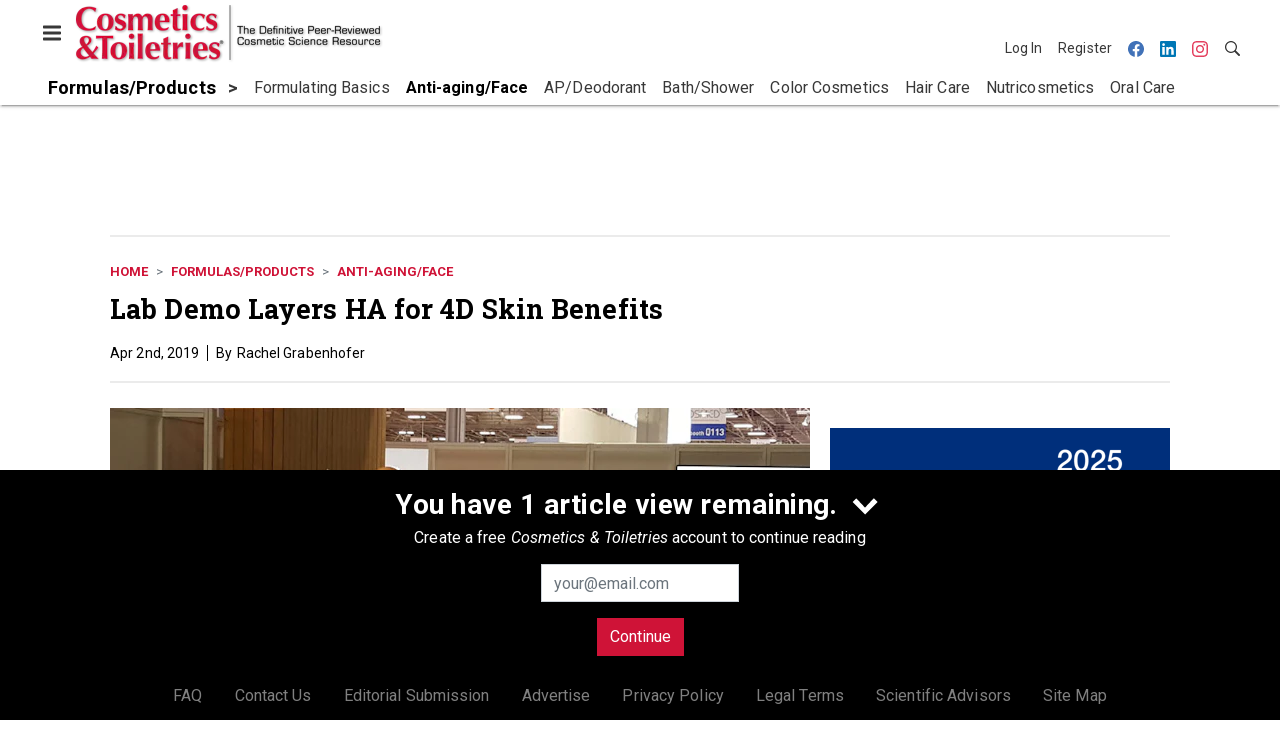

--- FILE ---
content_type: text/html; charset=utf-8
request_url: https://www.google.com/recaptcha/api2/aframe
body_size: 265
content:
<!DOCTYPE HTML><html><head><meta http-equiv="content-type" content="text/html; charset=UTF-8"></head><body><script nonce="CSfRWEhz3lneflaKoJbdfw">/** Anti-fraud and anti-abuse applications only. See google.com/recaptcha */ try{var clients={'sodar':'https://pagead2.googlesyndication.com/pagead/sodar?'};window.addEventListener("message",function(a){try{if(a.source===window.parent){var b=JSON.parse(a.data);var c=clients[b['id']];if(c){var d=document.createElement('img');d.src=c+b['params']+'&rc='+(localStorage.getItem("rc::a")?sessionStorage.getItem("rc::b"):"");window.document.body.appendChild(d);sessionStorage.setItem("rc::e",parseInt(sessionStorage.getItem("rc::e")||0)+1);localStorage.setItem("rc::h",'1769184219024');}}}catch(b){}});window.parent.postMessage("_grecaptcha_ready", "*");}catch(b){}</script></body></html>

--- FILE ---
content_type: application/javascript
request_url: https://cdn.parameter1.com/web-assets/allured_all/5ec4407aa7124b22008b4569/v2.9.0/dist/js/assets/rapid-identify-2f50e71b.js
body_size: 434
content:
import{n as i}from"./index-37dce9ad.js";const{error:s}=console,d={props:{endpoint:{type:String,default:"/__idx/omeda-rapid-ident"}},created(){this.rapidIdentify()},methods:{async rapidIdentify(){try{const t=await(await fetch(this.endpoint,{method:"GET"})).json(),{encryptedId:e}=t;e&&this.$emit("encrypted-id-found",e),this.$emit("response",t)}catch(n){s("IdentityX to Omeda identification failed.",n)}}}};var a=function(){var t=this,e=t._self._c;return e("div",{staticClass:"omeda-rapid-identity-x",staticStyle:{display:"none"}})},o=[],r=i(d,a,o,!1,null,null,null,null);const p=r.exports;export{p as default};
//# sourceMappingURL=rapid-identify-2f50e71b.js.map
